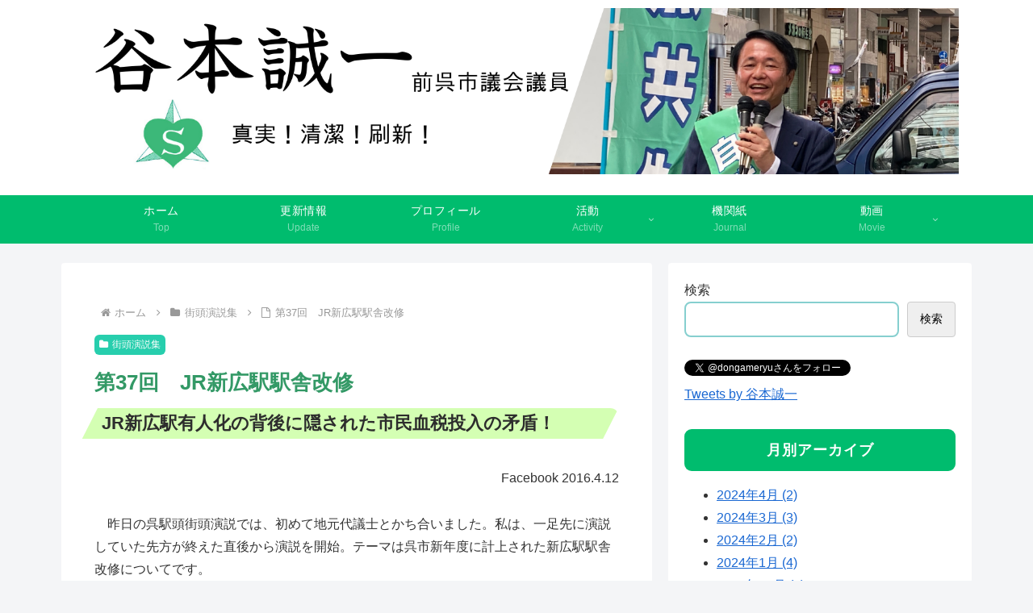

--- FILE ---
content_type: text/css
request_url: https://tanimoto.shizen-kyosei.jp/wp-content/themes/cocoon-master/skins/natural-green/style.css?ver=6.8.3&fver=20240512022534
body_size: 2425
content:
@charset "UTF-8";
/*
  Skin Name: Natural（グリーン）
  Description: #86cfcfをベースにした優しい色合いで使いやすいスキン
  Skin URI: https://usefulweb.net/skin-natural/
  Author: Taka
  Author URI: https://usefulweb.net/
  Screenshot URI: https://usefulweb.net/wp/wp-content/uploads/2021/06/natural_green.png
  Version: 1.0.0
  Priority: 9190201000
*/
/*以下にスタイルシートを記入してください*/
/* 全体 */
body {
  background-color: #f4f5f7;
}

.main,
.sidebar {
  background-color: #fff;
}

/* ヘッダー・グローバルナビ */
.header-container .navi {
  background-color: #86cfcf;
}

#navi .navi-in a {
  color: #fff;
}

#navi .navi-in > .menu-header .sub-menu {
  background-color: #86cfcf;
}

#navi .navi-in a:hover {
  background-color: #aadddd;
}

.menu-header .item-label {
  font-size: 18px;
  letter-spacing: 0.5px;
}

.header-container {
  color: #fff;
  background-color: #86cfcf;
}

.header {
  background-color: #86cfcf;
}

.header .header-in {
  min-height: 100px;
}

/* サイト名・キャッチフレーズ */
.site-name-text {
  color: #fff;
}

.site-name-text:hover {
  color: #fff;
}

/* 見出し */
.article h2 {
  margin: 5px 0;
  padding: 20px 25px;
  background-color: #86cfcf;
  color: #fff;
  font-size: 22px;
  border-radius: 0.5em;
}

.article h3 {
  padding: 15px 20px 11px;
  background-color: #e2f3f3;
  border-color: #86cfcf;
  border-top: none;
  border-right: none;
  border-bottom: 4px solid #86cfcf;
  border-left: none;
}

.article h4 {
  border-top: none;
  border-bottom: none;
  border-left: 6px solid #86cfcf;
}

.article h5 {
  border-bottom: 2px solid #86cfcf;
  position: relative;
}

/* サイドバー */
.sidebar h2,
.sidebar h3 {
  padding: 10px;
  color: #fff;
  background-color: #86cfcf;
  border: none;
  text-align: center;
  font-size: 18px;
  letter-spacing: 1px;
  border-radius: 0.5em;
}

.widget_recent_entries ul li a,
.widget_categories ul li a,
.widget_archive ul li a,
.widget_pages ul li a,
.widget_meta ul li a,
.widget_rss ul li a,
.widget_nav_menu ul li a {
  border-radius: 0.5em;
}

.widget_recent_entries ul li a:hover,
.widget_categories ul li a:hover,
.widget_archive ul li a:hover,
.widget_pages ul li a:hover,
.widget_meta ul li a:hover,
.widget_rss ul li a:hover,
.widget_nav_menu ul li a:hover {
  background-color: #eff9f9;
}

.widget_recent_entries ul li a,
.widget_categories ul li a,
.widget_archive ul li a,
.widget_pages ul li a,
.widget_meta ul li a,
.widget_rss ul li a,
.widget_nav_menu ul li a {
  padding: 0.5em 0.5em;
}

/* サイドバーカテゴリ */
.cat-item a::before {
  font-family: FontAwesome;
  content: "\f0da";
  margin-right: 6px;
}

.cat-item .children a::before {
  content: "\f105";
}

.font-awesome-5 .cat-item a::before {
  font-family: "Font Awesome 5 Free";
  font-weight: 900;
}

.font-awesome-5 .cat-item .children a::before {
  content: "\f105";
}

/* プロフィールボックス */
.author-box {
  border: 1px solid #86cfcf;
}

.author-box .sns-follow-buttons a.follow-button {
  color: #86cfcf;
  border: 1px solid #86cfcf;
}

/* 検索ボタン */
.search-edit,
input[type=text],
input[type=password],
input[type=date],
input[type=datetime],
input[type=email],
input[type=number],
input[type=search],
input[type=tel],
input[type=time],
input[type=url],
textarea,
select {
  font-size: 16px;
  border: 2px solid #86cfcf;
  border-radius: 0.5em;
}

/* シェアボタン */
#container .sns-buttons a {
  border-radius: 0.5em;
}

/* ブログカード */
.a-wrap .blogcard {
  border-color: #86cfcf;
}

.a-wrap {
  border-radius: 0.5em;
}

.a-wrap:hover {
  background-color: #eff9f9;
  -webkit-transform: translateY(-2px);
  -ms-transform: translateY(-2px);
  transform: translateY(-2px);
  box-shadow: 0 0 8px #f6fafd;
}

.blogcard-label {
  background-color: #86cfcf;
}

/* カテゴリーラベル */
.cat-label {
  top: 0;
  left: 0;
  background-color: #deabc4;
  border-top: none;
  border-left: none;
}

.cat-link {
  background-color: #deabc4;
  border-radius: 0.5em;
  transition: all 0.3s;
}

.cat-link:hover {
  opacity: 0.8;
}

/* タグリンク */
.tag-link {
  color: #deabc4;
  border-color: #deabc4;
  border-radius: 0.5em;
}

.tag-link:hover {
  color: #deabc4;
  background-color: rgba(222, 171, 196, 0.1);
}

/* コメント箇所 */
.comment-reply-link {
  color: #86cfcf;
  border-color: #86cfcf;
  border-radius: 0.5em;
}

.comment-reply-link:hover {
  color: #44abab;
  background-color: #eff9f9;
}

/* タグ */
.tagcloud a {
  color: #86cfcf;
  border-color: #86cfcf;
  border-radius: 0.5em;
}

.tagcloud a:hover {
  color: #44abab;
  background-color: #eff9f9;
}

.fa-tag:before {
  content: "\f02c";
}

/* コメント送信ボタン */
input[type=submit] {
  padding: 10px;
  background: #86cfcf;
  color: #fff;
  font-size: 14px;
  border: none;
  border-radius: 0.5em;
}

.pagination-next-link,
.comment-btn {
  padding: 10px;
  background: transparent;
  color: #86cfcf;
  font-size: 14px;
  border: 1px solid #86cfcf;
  border-radius: 0.5em;
}

.pagination-next-link:hover,
.comment-btn:hover {
  color: #44abab;
  background-color: #eff9f9;
}

/* テーブル */
table {
  width: 100%;
  border-collapse: collapse;
  text-align: left;
  line-height: 1.5;
  font-size: 16px;
}

table th {
  padding: 10px;
  font-weight: bold;
  background: #eff9f9;
  font-size: 18px;
}

table > th,
td {
  border-bottom: 1.5px solid #86cfcf;
}

table tr:nth-child(even) {
  background: #eff9f9;
}

/* 目次 */
.toc {
  border: 1px solid #86cfcf;
}

/* ページネーション */
.page-numbers {
  color: #86cfcf;
  border: 1px solid #86cfcf;
  border-radius: 0.5em;
}

.pagination .current {
  background-color: #86cfcf;
  color: #fff;
}

.page-numbers.dots {
  opacity: 1;
  background: none;
}

.pagination a:hover {
  background-color: #86cfcf;
  color: #fff;
}

/* 引用 */
blockquote {
  border-color: #86cfcf;
  background-color: #eff9f9;
  border-radius: 0.5em;
}

blockquote::before,
blockquote::after {
  color: #86cfcf;
}

/* フッター */
.footer {
  padding-top: 30px;
  padding-bottom: 35px;
  color: #fff;
  background-color: #86cfcf;
}

.footer-bottom {
  margin-top: 0;
}

.footer-in h3 {
  padding: 10px;
  border: 1.5px solid #333;
  text-align: center;
  font-size: 18px;
  border-radius: 0.5em;
}

.navi-footer-in a {
  color: #fff;
}

.navi-footer-in a:hover {
  color: #fff;
  background-color: #aadddd;
}

/* スクロールトップボタン */
.go-to-top {
  bottom: 35px;
}

.go-to-top-button {
  width: 45px;
  height: 45px;
  color: #fff;
  background-color: #44abab;
  border-radius: 50%;
  transition: all 0.3s;
}

.go-to-top-button:hover {
  color: #fff;
  background-color: #aadddd;
}

/* レスポンシブ */
@media screen and (max-width: 834px) {
  .header-container-in.hlt-top-menu #header .header-in {
    display: flex;
    align-items: center;
  }
  .header .header-in {
    min-height: 80px;
  }
  .sidebar h2,
  .sidebar h3 {
    font-size: 16px;
  }
}
@media screen and (max-width: 480px) {
  .article h2 {
    padding: 0.6em 1em;
  }
  .article h3 {
    padding: 0.4em 1em;
  }
  .footer {
    padding-top: 25px;
    padding-bottom: 30px;
  }
}
/* SNSボタン */
.sns-buttons a {
  background-color: #444;
}

.bc-brand-color.sns-share .x-corp-button,
.bc-brand-color.sns-follow .x-corp-button {
  background-color: #34aaf3;
}

.bc-brand-color.sns-share .facebook-button,
.bc-brand-color.sns-follow .facebook-button {
  background-color: #4f6aa2;
}

.bc-brand-color.sns-share .hatebu-button,
.bc-brand-color.sns-follow .hatebu-button {
  background-color: #417dc4;
}

.bc-brand-color.sns-share .pocket-button,
.bc-brand-color.sns-follow .pocket-button {
  background-color: #f26678;
}

.bc-brand-color.sns-share .line-button,
.bc-brand-color.sns-follow .line-button {
  background-color: #4dd54d;
}

.bc-brand-color.sns-share .website-button,
.bc-brand-color.sns-follow .website-button {
  background-color: #335181;
}

.bc-brand-color.sns-share .feedly-button,
.bc-brand-color.sns-follow .feedly-button {
  background-color: #55c170;
}

.bc-brand-color.sns-share .rss-button,
.bc-brand-color.sns-follow .rss-button {
  background-color: #f5844e;
}

.bc-brand-color.sns-share .pinterest-button,
.bc-brand-color.sns-follow .pinterest-button {
  background-color: #f63147;
}

.bc-brand-color.sns-share .linkedin-button,
.bc-brand-color.sns-follow .linkedin-button {
  background-color: #0091dc;
}

--- FILE ---
content_type: text/css
request_url: https://tanimoto.shizen-kyosei.jp/wp-content/themes/cocoon-child-master/style.css?ver=6.8.3&fver=20230226110053
body_size: 2879
content:
@charset "UTF-8";

/*!
Theme Name: Cocoon Child
Description: Cocoon専用の子テーマ
Theme URI: https://wp-cocoon.com/
Author: わいひら
Author URI: https://nelog.jp/
Template:   cocoon-master
Version:    1.1.3
*/

/************************************
** 子テーマ用のスタイルを書く
************************************/
/*必要ならばここにコードを書く*/
/*ヘッダータイトルフォント*/
.site-name-text {
	font-family: 'Mochiy Pop P One', sans-serif;
}

/*記事タイトル*/
header.article-header.entry-header h1{
color: #339966;
}

/* 「デザインリセット用のコード」 */
/*H1 */
.entry-content h1{
border:none;
background:none;
padding: 0;
}
/*H2 */
.entry-content h2{
border:none;
background:none;
padding: 0;
}
/*H3 */
.entry-content h3{
border:none;
background:none;
padding: 0;
}
/*H4 */
.entry-content h4{
border:none;
background:none;
padding: 0;
}

/*見出しデザイン*/
.entry-content h1 {
  position: relative;
  background: #b8f090;
  box-shadow: 0px 0px 0px 5px #b8f090;
  padding: 0.2em 0.5em;
  color: #454545;
  border-radius: 0.5em;/*角の丸み*/
}
.entry-content h1:after {
  position: absolute;
  content: '';
  left: -7px;
  top: -7px;
}

.entry-content h2 {
  position: relative;
  padding: 5px 26px 5px 42px;
  background: #d4ffb3;
  color: #2d2d2d;
  margin-left: -33px;
  line-height: 1.3;
  border-bottom: solid 3px a8d4ff;
  z-index:-2;
}

.entry-content h2:before {
  position: absolute;
  content: '';
  left: -2px;
  top: -2px;
  width: 0;
  height: 0;
  border: none;
  border-left: solid 40px white;
  border-bottom: solid 79px transparent;
  z-index: -1;
}

.entry-content h2:after {
  position: absolute;
  content: '';
  right: -3px;
  top: -7px;
  width: 0;
  height: 0;
  border: none;
  border-left: solid 40px transparent;
  border-bottom: solid 79px white;
  z-index: -1;
}

.entry-content h3 {
  position: relative;
  padding: 0.25em 0;
}
.entry-content h3:after {
  content: "";
  display: block;
  height: 4px;
  background: -webkit-linear-gradient(to right, #3eb370, #f6ad49);
  background: linear-gradient(to right, #3eb370, #f6ad49);
}

.entry-content h4 {
  position: relative;
  padding: 0.25em 0;
}
.entry-content h4:after {
  content: "";
  display: block;
  height: 4px;
  background: -webkit-linear-gradient(to right, #86cfcf, transparent);
  background: linear-gradient(to right, #86cfcf, transparent);
}

/*メニュー文字サイズ*/
#navi .navi-in > .menu-header .item-label{
	font-size: 14px;
}

/************************************
** レスポンシブデザイン用のメディアクエリ
************************************/
/*1023px以下*/
@media screen and (max-width: 1023px){
  /*必要ならばここにコードを書く*/
}

/*834px以下*/
@media screen and (max-width: 834px){
  /*必要ならばここにコードを書く*/
}

/*480px以下*/
@media screen and (max-width: 480px){
  /*必要ならばここにコードを書く*/
  .flexbox{
    flex-direction: column;/*flexアイテムを縦並びに変更*/
  }
}

/*PC表示*/
.flexbox {
  display: flex;
  flex-direction: row;/*flexアイテムを横並び*/
  flex-wrap: wrap;
}
/*フロント固定ページのタイトルを非表示*/
.home.page .entry-title{
  display: none;
}

/*固定ページの日付非表示*/
.page .post-date {
display: none;
}

/*固定ページのページ送り非表示*/
.page .pager-post-navi {
	display: none; 
}

/*------*/
/*リスト*/
/*------*/
.list1_ul {
    list-style:  none;  /* デフォルトのアイコンを消す */
    margin:  0;         /* デフォルト指定上書き */
    padding: 0;         /* デフォルト指定上書き */
}
.list1_li:before {
    content:  "";     /* 空の要素作成 */
    width:  0.8em;               /* 幅指定 */
    height:  0.8em;              /* 高さ指定 */
    display:  inline-block;     /* インラインブロックにする */
    background-color: #7ebeab;  /* 背景色指定 */
    border-radius:  50%;        /* 要素を丸くする */
    position:  relative;        /* 位置調整 */
    top: -1px;                  /* 位置調整 */
    margin-right: 0.5em;          /* 余白指定 */
	margin-left: 0.2em;
}
.list1_li {
	padding-left: 1.2em;
    text-indent: -1.2em;
}
.list1_title {
    color: #66bc6e;
	font-weight: bold;
}

.list2_ol {
  counter-reset:number; /*数字をリセット*/
  list-style-type: none!important; /*数字を一旦消す*/
  padding:0.5em;
}
.list2_li {
  position: relative;
  padding-left: 30px;
  line-height: 1.5em;
  padding: 0.5em 0.5em 0.5em 30px;
}

.list2_li:before{
  /* 以下数字をつける */
  position: absolute;
  counter-increment: number;
  content: counter(number);
  /*以下数字のデザイン変える*/
  display:inline-block;
  background: #66bc6e;
  color: white;
  font-family: 'Avenir','Arial Black','Arial',sans-serif;
  font-weight:bold;
  font-size: 15px;
  border-radius: 50%;
  left: 0;
  width: 25px;
  height: 25px;
  line-height: 25px;
  text-align: center;
  /*以下 上下中央寄せのため*/
  /*top: 10px;
  -webkit-transform: translateY(-50%);
  transform: translateY(-50%);*/
}

.list3_li:before {
    background-color: #bf9966;  /* 背景色指定 */
	margin-left: 1.2em;
}

/*--------*/
/*マーカー*/
/*--------*/
.marker_orange {
	background: linear-gradient(transparent 75%, #ffce9e 75%);
	font-weight: bold; 
}
.marker_green {
	background: linear-gradient(transparent 75%, #b2ffb2 75%);
	font-weight: bold; 
}
.marker_pink {
	background: linear-gradient(transparent 75%, #ffc1e0 75%);
	font-weight: bold; 
}
.marker_blue {
	background: linear-gradient(transparent 75%, #9eceff 75%);
	font-weight: bold; 
}
.marker_yellow{
	background:linear-gradient(transparent 60%, #fff799 60%);
	font-weight:bold; 
}

/* リセットHR */
hr.line1 {
  height: 0;
  margin: 0;
  padding: 0;
  border: 0;
}

/*HR*/
hr.line1 {
border: none;
background: linear-gradient(.25turn, #8888ff, 30%, white);
height: 3px;
}

/*-------------------------*/
/*ボックス*/
/*-------------------------*/
/*角に丸みあり*/
.box2 {
    padding: 0.5em 1em;
    margin: 2em 0;
    background: #fff;
    border: solid 3px #98d98e;/*線*/
    border-radius: 10px;/*角の丸み*/
}
.box2 p {
    margin: 0; 
    padding: 0;
}
/* ラベル付き */
.box_label {
    position: relative;
    margin: 2em 0;
    padding: 0.5em 1em;
    border: solid 3px #f9aa77;
}
.box_label .box-title {
    position: absolute;
    display: inline-block;
    top: -27px;
    left: -3px;
    padding: 0 9px;
    height: 25px;
    line-height: 25px;
    font-size: 17px;
    background: #f9aa77;
    color: #ffffff;
    font-weight: bold;
    border-radius: 5px 5px 0 0;
}
.box_label p {
    margin: 0; 
    padding: 0;
}

/*--------------------------*/
/*Contact Form 7カスタマイズ*/
/*--------------------------*/
/*スマホContact Form 7カスタマイズ*/
@media(max-width:500px){
.inquiry th,.inquiry td {
 display:block!important;
 width:100%!important;
 border-top:none!important;
 -webkit-box-sizing:border-box!important;
 -moz-box-sizing:border-box!important;
 box-sizing:border-box!important;
}
.inquiry tr:first-child th{
 border-top:1px solid #d7d7d7!important;
}
/* 必須・任意のサイズ調整 */	
.inquiry .haveto,.inquiry .any {	
font-size:10px;
}}
/*見出し欄*/
.inquiry th{
 text-align:left;
 font-size:14px;
 color:#444;
 padding-right:5px;
 width:30%;
 background:#ccf0e9;
 border:solid 1px #d7d7d7;
}
/*通常欄*/
.inquiry td{
 font-size:13px;
 border:solid 1px #d7d7d7;	
}
/*横の行とテーブル全体*/
.entry-content .inquiry tr,.entry-content table{
 border:solid 1px #d7d7d7;	
}
/*必須の調整*/
.haveto{
 font-size:7px;
 padding:5px;
 background:#ff9393;
 color:#fff;
 border-radius:2px;
 margin-right:5px;
 position:relative;
 bottom:1px;
}
/*任意の調整*/
.any{
 font-size:7px;
 padding:5px;
 background:#93c9ff;
 color:#fff;
 border-radius:2px;
 margin-right:5px;
 position:relative;
 bottom:1px;
}
/*ラジオボタンを縦並び指定*/
.verticallist .wpcf7-list-item{
 display:block;
}
/*送信ボタンのデザイン変更*/
#formbtn{
 display: block;
 padding:1em 0;
 margin-top:30px;
 width:100%;
 background:#ffa8a8;
 color:#fff;
 font-size:18px;
 font-weight:bold;	 
 border-radius:2px;
 border: none;
}
/*送信ボタンマウスホバー時*/
#formbtn:hover{
 background:#fff;
 color:#ffa8a8;
}

